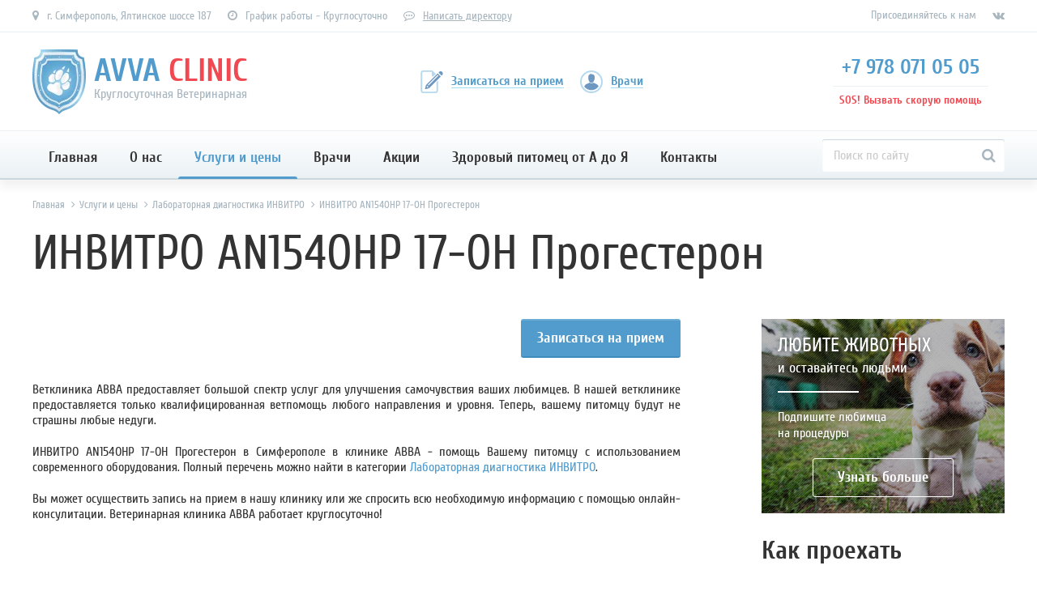

--- FILE ---
content_type: text/html; charset=utf-8
request_url: https://avvaclinic.com/services/laboratornaya-diagnostika-invitro/invitro-an154onr-17-on-progesteron/
body_size: 14865
content:
<!DOCTYPE html><html lang="ru" prefix="og: http://ogp.me/ns# fb: http://ogp.me/ns/fb# product: http://ogp.me/ns/product#" ><head><link rel="dns-prefetch preconnect" href="//www.googletagmanager.com"><link rel="dns-prefetch preconnect" href="//www.google-analytics.com"><link rel="dns-prefetch preconnect" href="//cdn-avva.ru"><link rel="dns-prefetch preconnect" href="//site.yandex.net"> <meta charset="utf-8"> <meta name="X-UA-Compatible" content="IE=edge"> <meta name="language" content="ru" /> <meta name="viewport" content="width=device-width, initial-scale=1.0, maximum-scale=1.0, user-scalable=0" /> <title>ИНВИТРО AN154ОНР 17-ОН Прогестерон в Симферополе - Авва</title> <meta property="og:title" content="ИНВИТРО AN154ОНР 17-ОН Прогестерон в Симферополе - Авва - Ветеринарная клиника АВВА" /> <meta property="og:description" content="Описание услуги ИНВИТРО AN154ОНР 17-ОН Прогестерон для домашних животных в Симферополе. Цена, онлайн запись на прием." /> <meta content="Описание услуги ИНВИТРО AN154ОНР 17-ОН Прогестерон для домашних животных в Симферополе. Цена, онлайн запись на прием." name="description"> <meta property="og:image" content="https://cdn-avva.ru/assets/images/icons/og.jpg" /> <link rel="canonical" href="https://avvaclinic.com/services/laboratornaya-diagnostika-invitro/invitro-an154onr-17-on-progesteron/"/> <meta name="robots" content="all"/> <meta name="google-site-verification" content="zU1bel8eHkMJquhbrfjNYhEQd4IzLXdltjhRNNRcqPY" /> <meta name="yandex-verification" content="d2850e440b8a435a" /> <link rel="shortcut icon" href="https://cdn-avva.ru/assets/images/icons/favicon.ico" type="image/x-icon" /> <link rel="apple-touch-icon" href="https://cdn-avva.ru/assets/images/icons/apple-touch-icon.png" /> <link rel="apple-touch-icon" sizes="57x57" href="https://cdn-avva.ru/assets/images/icons/apple-touch-icon-57x57.png" /> <link rel="apple-touch-icon" sizes="72x72" href="https://cdn-avva.ru/assets/images/icons/apple-touch-icon-72x72.png" /> <link rel="apple-touch-icon" sizes="76x76" href="https://cdn-avva.ru/assets/images/icons/apple-touch-icon-76x76.png" /> <link rel="apple-touch-icon" sizes="114x114" href="https://cdn-avva.ru/assets/images/icons/apple-touch-icon-114x114.png" /> <link rel="apple-touch-icon" sizes="120x120" href="https://cdn-avva.ru/assets/images/icons/apple-touch-icon-120x120.png" /> <link rel="apple-touch-icon" sizes="144x144" href="https://cdn-avva.ru/assets/images/icons/apple-touch-icon-144x144.png" /> <link rel="apple-touch-icon" sizes="152x152" href="https://cdn-avva.ru/assets/images/icons/apple-touch-icon-152x152.png" /> <link rel="apple-touch-icon" sizes="180x180" href="https://cdn-avva.ru/assets/images/icons/apple-touch-icon-180x180.png" /> <link rel="stylesheet" href="https://cdn-avva.ru/assets/css/frontend.css?17"> <script type="text/javascript"> !function(e,n,t){function o(e,n){return typeof e===n}function s(){var e,n,t,s,a,i,r;for(var l in c)if(c.hasOwnProperty(l)){if(e=[],n=c[l],n.name&&(e.push(n.name.toLowerCase()),n.options&&n.options.aliases&&n.options.aliases.length))for(t=0;t<n.options.aliases.length;t++)e.push(n.options.aliases[t].toLowerCase());for(s=o(n.fn,"function")?n.fn():n.fn,a=0;a<e.length;a++)i=e[a],r=i.split("."),1===r.length?Modernizr[r[0]]=s:(!Modernizr[r[0]]||Modernizr[r[0]]instanceof Boolean||(Modernizr[r[0]]=new Boolean(Modernizr[r[0]])),Modernizr[r[0]][r[1]]=s),f.push((s?"":"no-")+r.join("-"))}}function a(e){var n=u.className,t=Modernizr._config.classPrefix||"";if(p&&(n=n.baseVal),Modernizr._config.enableJSClass){var o=new RegExp("(^|\\s)"+t+"no-js(\\s|$)");n=n.replace(o,"$1"+t+"js$2")}Modernizr._config.enableClasses&&(n+=" "+t+e.join(" "+t),p?u.className.baseVal=n:u.className=n)}function i(){return"function"!=typeof n.createElement?n.createElement(arguments[0]):p?n.createElementNS.call(n,"http://www.w3.org/2000/svg",arguments[0]):n.createElement.apply(n,arguments)}function r(){var e=n.body;return e||(e=i(p?"svg":"body"),e.fake=!0),e}function l(e,t,o,s){var a,l,f,c,d="modernizr",p=i("div"),h=r();if(parseInt(o,10))for(;o--;)f=i("div"),f.id=s?s[o]:d+(o+1),p.appendChild(f);return a=i("style"),a.type="text/css",a.id="s"+d,(h.fake?h:p).appendChild(a),h.appendChild(p),a.styleSheet?a.styleSheet.cssText=e:a.appendChild(n.createTextNode(e)),p.id=d,h.fake&&(h.style.background="",h.style.overflow="hidden",c=u.style.overflow,u.style.overflow="hidden",u.appendChild(h)),l=t(p,e),h.fake?(h.parentNode.removeChild(h),u.style.overflow=c,u.offsetHeight):p.parentNode.removeChild(p),!!l}var f=[],c=[],d={_version:"3.6.0",_config:{classPrefix:"",enableClasses:!0,enableJSClass:!0,usePrefixes:!0},_q:[],on:function(e,n){var t=this;setTimeout(function(){n(t[e])},0)},addTest:function(e,n,t){c.push({name:e,fn:n,options:t})},addAsyncTest:function(e){c.push({name:null,fn:e})}},Modernizr=function(){};Modernizr.prototype=d,Modernizr=new Modernizr;var u=n.documentElement,p="svg"===u.nodeName.toLowerCase(),h=d._config.usePrefixes?" -webkit- -moz- -o- -ms- ".split(" "):["",""];d._prefixes=h;var m=d.testStyles=l;Modernizr.addTest("touchevents",function(){var t;if("ontouchstart"in e||e.DocumentTouch&&n instanceof DocumentTouch)t=!0;else{var o=["@media (",h.join("touch-enabled),("),"heartz",")","{#modernizr{top:9px;position:absolute}}"].join("");m(o,function(e){t=9===e.offsetTop})}return t}),s(),a(f),delete d.addTest,delete d.addAsyncTest;for(var v=0;v<Modernizr._q.length;v++)Modernizr._q[v]();e.Modernizr=Modernizr}(window,document); </script> <noscript><link href="https://cdn-avva.ru/assets/images/sprites/icons.fallback.css" rel="stylesheet"></noscript> <!--[if lt IE 9]> <script src="https://cdn-avva.ru/assets/components/html5shiv/dist/html5shiv.js"></script> <script src="https://cdn-avva.ru/assets/components/respond/dest/respond.min.js"></script> <![endif]--> <link rel="preload" href="https://cdn-avva.ru/assets/fonts/cyr-Cuprum-Bold.woff2" as="font" type="font/woff2" crossorigin> <link rel="preload" href="https://cdn-avva.ru/assets/fonts/cyr-Cuprum-Italic.woff2" as="font" type="font/woff2" crossorigin> <link rel="preload" href="https://cdn-avva.ru/assets/vendors/font-awesome/fonts/fontawesome-webfont.woff2?v=4.7.0" as="font" type="font/woff2" crossorigin></head><body class="page-service "><!-- Google Tag Manager (noscript) --><noscript><iframe src="https://www.googletagmanager.com/ns.html?id=GTM-5T9R3HM" height="0" width="0" style="display:none;visibility:hidden"></iframe></noscript><!-- End Google Tag Manager (noscript) --> <main class="wrapper" id="main-container"> <div class="wrapper__top"> <header class="header"> <div class="top-line"> <div class="container flex-center-between"> <div class="top-line__element"> <div class="top-line-contacts"> <div class="top-line-contacts__addr">г. Симферополь, Ялтинское шоссе 187</div> <div class="top-line-contacts__work-time">График работы - Круглосуточно</div> <div class="top-line-contacts__write-director"><a class="grey_link js-popup-inline" href="#feedback-modal">Написать директору</a></div> <div class="mfp-hide" id="feedback-modal"> <div class="modal"> <div class="modal__head modal__head_1"> <div class="modal__pattern"></div> <div class="modal__title">Написать директору</div> </div> <div class="modal__content"> <div class="form" data-url="https://avvaclinic.com/feedback/" data-callback="CloseModals"> <input type="hidden" class="element" name="action" value="process_feedback"> <div class="form__fields"> <div class="form__line"> <div class="form-element form-element_type_input form-element_empty"> <div class="form-element__label required">Ваше имя*</div> <input name="name" class="form-element__value form-element_required element required" type="text"> </div> </div> <div class="form__line"> <div class="form-element form-element_type_input form-element_empty"> <div class="form-element__label">Телефон</div> <input name="phone" class="form-element__value element" type="text"> </div> </div> <div class="form__line"> <div class="form-element form-element_type_input form-element_empty"> <div class="form-element__label">Email</div> <input name="email" class="form-element__value element" type="text"> </div> </div> <div class="form__line"> <div class="form-element form-element_type_textarea form-element_empty"> <div class="form-element__label required">Сообщение*</div> <textarea name="text" class="form-element__value js-auto-size element required"></textarea> </div> </div> </div> <div class="form__under"> <div class="form__submit submit btn btn_1" onclick="ga('send', 'event', 'director','director');yaCounter43424569.reachGoal('director');">Отправить</div> </div></div> </div> <div class="mfp-close"></div> </div> </div></div> </div> <div class="top-line__element"> <div class="connect-soc"> <div class="connect-soc__title ">Присоединяйтесь к нам</div> <div class="connect-soc__list"> <a target="_blank" class="connect-soc__item " href="https://vk.com/avvaclinic24"><i class="fa fa-vk"></i></a> </div></div> </div> </div></div> <div class="header-middle"> <div class="container flex-center-between"> <a href="https://avvaclinic.com" class="logo"> <div class="logo__image"> <picture> <source srcset="https://cdn-avva.ru/assets/images/logo.webp" type="image/webp"> <source srcset="https://cdn-avva.ru/assets/images/logo.png" type="image/png"> <img class="" src="https://cdn-avva.ru/assets/images/logo.png" alt="Ветеринарная клиника АВВА" title="Ветеринарная клиника АВВА" /> </picture> </div> <div class="logo__info flex-center-v"> <div class="logo__title"> <span>AVVA</span>&nbsp;<span>CLINIC</span> </div> <div class="logo__slogan">Круглосуточная Ветеринарная</div> </div></a> <div class="top-links"> <a href="https://avvaclinic.com/registration/" class="top-links-item top-links__write top-links-item_red"> <div class="top-links-item__icon icon-write svg-icon" data-grunticon-embed ></div> <div class="top-links-item__label">Записаться на прием</div> </a> <a href="https://avvaclinic.com/doctors/" class="top-links-item top-links__profile top-links-item_red"> <div class="top-links-item__icon icon-profile svg-icon" data-grunticon-embed ></div> <div class="top-links-item__label">Врачи</div> </a> </div> <div class="sos sos_over sos_theme_full"> <div class="sos__phone-block flex-v"> <div class="sos__phone"> <a onclick="ga('send', 'event', 'sos_phone','sos_phone');yaCounter43424569.reachGoal('sos_phone');gtag_report_conversion('tel:+79780710505');" href="tel:+79780710505">+7 978 071 05 05</a> </div> <div class="sos__label"> SOS! Вызвать скорую помощь </div> </div> <div class="sos__popup flex-v"> <div class="sos__phone"> <a onclick="ga('send', 'event', 'sos_phone','sos_phone');yaCounter43424569.reachGoal('sos_phone');gtag_report_conversion('tel:+79780710505');" href="tel:+79780710505">+7 978 071 05 05</a> </div> <div class="sos__info"> <div class="sos__dop-text"> Если Вы не можете дозвониться, воспользуйтесь номерами: </div> <div class="sos__dog-block"> <div class="sos__call-time"> <div class="sos__dog-block"> <div class="sos__dog icon-dog svg-icon" data-grunticon-embed ></div> </div> <div class="sos__call-center-text"> <div class="sos__call-center-title">Колл-центр работает</div> <div class="sos__call-center-time">с 7:30</div> <div class="sos__call-center-time">до 22:30</div> </div> </div> <div class="sos__dop-phones"> <div class="sos__dop-phone"> <a href="tel:+79787623940" onclick="ga('send', 'event', 'sos_phone','sos_phone');yaCounter43424569.reachGoal('sos_phone');gtag_report_conversion('tel:+79787623940');">+7 978 762 39 40</a> </div> <div> <a href="#callback-modal" class="sos__callback js-popup-inline">Перезвоните мне</a> </div> </div> </div> <div class="sos__button btn_4 js-popup-inline" data-mfp-src="#sos-modal"> <div>Скорая помощь</div> <div>круглосуточно</div> </div> <div class="mfp-hide" id="sos-modal"> <div class="modal"> <div class="modal__head modal__head_2"> <div class="modal__pattern"></div> <div class="modal__title">Вызвать скорую помощь</div> </div> <div class="modal__content"> <div class="form" data-url="https://avvaclinic.com/sos/" data-callback="CloseModals"> <input type="hidden" class="element" name="action" value="process_sos"> <div class="form__fields"> <div class="form__line"> <div class="form-element form-element_type_input form-element_empty"> <div class="form-element__label required">Ваше имя*</div> <input name="name" class="form-element__value element required" type="text"> </div> </div> <div class="form__line"> <div class="form-element form-element_type_input form-element_empty"> <div class="form-element__label required">Телефон*</div> <input name="phone" class="form-element__value element required" type="text"> </div> </div> <div class="form__line"> <div class="form-element form-element_type_input form-element_empty"> <div class="form-element__label required">Адрес</div> <input name="addr" class="form-element__value element" type="text"> </div> </div> <div class="form__line"> <div class="form-element form-element_type_textarea form-element_empty"> <div class="form-element__label required">Комментарий</div> <textarea name="comment" class="form-element__value js-auto-size element"> </textarea> </div> </div> </div> <div class="form__under"> <div class="form__submit submit btn btn_1" onclick="ga('send', 'event', 'sos','sos');yaCounter43424569.reachGoal('sos');">Отправить запрос</div> </div></div> </div> <div class="mfp-close"></div> </div> </div> <div class="mfp-hide" id="callback-modal"> <div class="modal"> <div class="modal__head modal__head_1"> <div class="modal__pattern"></div> <div class="modal__title">Обратный звонок</div> </div> <div class="modal__content"> <div class="form" data-url="https://avvaclinic.com/callback/" data-callback="CloseModals"> <input type="hidden" class="element" name="action" value="process_callback"> <div class="form__fields"> <div class="form__line"> <div class="form-element form-element_type_input form-element_empty"> <div class="form-element__label required">Ваши имя*</div> <input name="name" class="form-element__value element required" type="text"> </div> </div> <div class="form__line"> <div class="form-element form-element_type_input form-element_empty"> <div class="form-element__label required">Телефон*</div> <input name="phone" class="form-element__value element required" type="text"> </div> </div> </div> <div class="form__under"> <div class="form__submit submit btn btn_1">Перезвоните мне</div> </div></div> </div> <div class="mfp-close"></div> </div> </div> </div> </div></div> </div></div> <div class="header__menu"> <div class="container"> <div class="flex-center-between"> <nav class="main-menu"> <ul class="main-menu__list"> <li class="main-menu__item"> <a class="main-menu__link flex-center" href="https://avvaclinic.com">Главная</a></li> <li class="main-menu__item"> <a data-value="1" data-sub class="main-menu__link flex-center" href="https://avvaclinic.com/history.html">О нас</a></li> <li class="main-menu__item"> <a data-value="2" data-sub class="main-menu__link main-menu__link_active flex-center" href="https://avvaclinic.com/services/">Услуги и цены</a></li> <li class="main-menu__item"> <a data-value="3" data-sub class="main-menu__link flex-center" href="https://avvaclinic.com/doctors/">Врачи</a></li> <li class="main-menu__item"> <a data-value="4" data-sub class="main-menu__link flex-center" href="https://avvaclinic.com/sale.html">Акции</a></li> <li class="main-menu__item"> <a data-value="5" data-sub class="main-menu__link flex-center" href="https://avvaclinic.com/health/">Здоровый питомец от А до Я</a></li> <li class="main-menu__item"> <a data-value="6" class="main-menu__link flex-center" href="https://avvaclinic.com/contacts.html">Контакты</a></li> </ul> <div class="main-menu__burger"> <div class="burger-menu"> <div class="burger-menu__burger"> <span class="burger-menu__piece"></span> <span class="burger-menu__piece"></span> <span class="burger-menu__piece"></span> </div> </div> </div> <div class="sidenav"> <div class="sidenav__top"> <span class="sidenav__close">&times;</span> <a href="https://avvaclinic.com" class="sidenav__logo"> <div class="logo__info flex-center-v"> <div class="logo__image"> <picture> <source srcset="https://cdn-avva.ru/assets/images/logo.webp" type="image/webp"> <source srcset="https://cdn-avva.ru/assets/images/logo.png" type="image/png"> <img class="" src="https://cdn-avva.ru/assets/images/logo.png" alt="Ветеринарная клиника АВВА" title="Ветеринарная клиника АВВА" /> </picture> </div> <div class="logo__title"> <span>AVVA</span>&nbsp;<span>CLINIC</span> </div> </div> </a> </div> <div class="sidenav__content"> <div class="sidenav-list"> <div class="sidenav-list__item"> <div class="sidenav-list__top"> <a href="https://avvaclinic.com" class="sidenav-list__link link link_1">Главная</a> </div> </div> <div class="sidenav-list__item"> <div class="sidenav-list__top"> <a href="https://avvaclinic.com/history.html" class="sidenav-list__link link link_1">О нас</a> </div> </div> <div class="sidenav-list__item"> <div class="sidenav-list__top"> <a href="https://avvaclinic.com/doctors/" class="sidenav-list__link link link_1">Врачи</a> </div> </div> <div class="sidenav-list__item"> <div class="sidenav-list__top"> <a href="https://avvaclinic.com/services/" class="sidenav-list__link link link_1">Услуги и цены</a> </div> </div> <div class="sidenav-list__item"> <div class="sidenav-list__top"> <a href="https://avvaclinic.com/services/subscribe/" class="sidenav-list__link link link_1">Подписка</a> </div> </div> <div class="sidenav-list__item"> <div class="sidenav-list__top"> <a href="https://avvaclinic.com/sale.html" class="sidenav-list__link link link_1">Акции</a> </div> </div> <div class="sidenav-list__item"> <div class="sidenav-list__top"> <a href="https://avvaclinic.com/health/" class="sidenav-list__link link link_1">Здоровый питомец от А до Я</a> </div> </div> <div class="sidenav-list__item"> <div class="sidenav-list__top"> <a href="https://avvaclinic.com/comments/" class="sidenav-list__link link link_1">Отзывы клиентов</a> </div> </div> <div class="sidenav-list__item"> <div class="sidenav-list__top"> <a href="https://avvaclinic.com/contacts.html" class="sidenav-list__link link link_1">Контакты</a> </div> </div> </div> </div> </div></nav> <div class="search search_theme_blue header__search"> <div class="ya-site-form ya-site-form_inited_no" onclick="return {'action':'https://avvaclinic.com/search/','arrow':false,'bg':'transparent','fontsize':16,'fg':'#000000','language':'ru','logo':'rb','publicname':'AVVA CLINIC Search','suggest':true,'target':'_self','tld':'ru','type':2,'usebigdictionary':true,'searchid':2294902,'input_fg':'#000000','input_bg':'#ffffff','input_fontStyle':'normal','input_fontWeight':'normal','input_placeholder':'Поиск по сайту','input_placeholderColor':'#cccccc','input_borderColor':'#7f9db9'}"><form action="https://yandex.ru/search/site/" method="get" class="ya-search" target="_self" accept-charset="utf-8"><input type="hidden" name="searchid" value="2294902"/><input type="hidden" name="l10n" value="ru"/><input type="hidden" name="reqenc" value=""/><input placeholder="Поиск по сайту" type="search" name="text" class="search__input search__input_yandex" value=""/><input type="submit" value="Найти"/> </form></div><style type="text/css">.ya-page_js_yes .ya-site-form_inited_no { display: none; }</style><script type="text/javascript">(function(w,d,c){var s=d.createElement('script'),h=d.getElementsByTagName('script')[0],e=d.documentElement;if((' '+e.className+' ').indexOf(' ya-page_js_yes ')===-1){e.className+=' ya-page_js_yes';}s.type='text/javascript';s.async=true;s.charset='utf-8';s.src=(d.location.protocol==='https:'?'https:':'http:')+'//site.yandex.net/v2.0/js/all.js';h.parentNode.insertBefore(s,h);(w[c]||(w[c]=[])).push(function(){Ya.Site.Form.init()})})(window,document,'yandex_site_callbacks');</script> <i class="fa fa-search search__submit flex-center "></i></div> </div> <div class="sub-menu"> <div class="sub-menu__data"> <div data-value="1" class="sub-menu__item"> <div class="sub-menu__wide"> <div class="top"> <div class="list list_theme_1"> <div class="list__head">О клинике</div> <ul class="list__data"> <li class="list__item"><a class="list__link" href="https://avvaclinic.com/history.html">Наша история</a></li> <li class="list__item"><a class="list__link" href="https://avvaclinic.com/comments/">Отзывы клиентов</a></li> <li class="list__item"><a class="list__link" href="https://avvaclinic.com/work.html">Вакансии</a></li> </ul> </div> </div> </div> <div class="sub-menu__side sub-menu__side_2"> <div class="list list_theme_buttons sub-menu__buttons-list"> <div class="list__head">Оформить подписку на процедуры</div> <ul class="list__data"> <li class="list__item"> <a href="https://avvaclinic.com/registration/" class="btn btn_1">Записаться на прием</a> </li> <li class="list__item"> <a href="https://avvaclinic.com/services/subscribe/" class="btn btn_2">Оформить подписку</a> </li> </ul> </div> </div></div> <div data-value="2" class="sub-menu__item"> <div class="sub-menu__wide"> <div class="sub-menu__top"> <div class="sub-menu__search" data-value="0"> <div class="shop-search search search_theme_grey header__search "> <input data-name="service_title" data-type="filter_value" autocomplete="off" class="shop-search__input search__input " type="text" placeholder="Введите название услуги"> <i class="shop-search__submit fa fa-search search__submit flex-center"></i></div> </div> <div class="sub-menu__list"> <div class="list
list_theme_1 list_type_flex list_flex_3 list_type_cut"> <div class="list__head">Популярные услуги</div> <ul class="list__data"> <li class="list__item"> <a class="list__link" href="https://avvaclinic.com/services/laboratornaya-diagnostika/vcheeck-antitela-kaltsivirus-koshek/"> <span>Vcheeck Антитела Кальцивирус кошек</span> </a> </li> <li class="list__item"> <a class="list__link" href="https://avvaclinic.com/services/terapevticheskie-manipulyatsii/abort-medikamentoznyy/"> <span>Аборт медикаментозный</span> </a> </li> <li class="list__item"> <a class="list__link" href="https://avvaclinic.com/services/abdominalnaya-khirurgiya/adrenalektomiya-operatsiya-po-udaleniyu-odnogo-ili-dvukh-nadpochechnikov/"> <span>Адреналэктомия (операция по удалению одного или двух надпочечников )</span> </a> </li> <li class="list__item"> <a class="list__link" href="https://avvaclinic.com/services/ortopediya-i-travmatologiya/amputatsiya-grudnoy-konechnosti-koshki/"> <span>Ампутация грудной конечности кошки</span> </a> </li> <li class="list__item"> <a class="list__link" href="https://avvaclinic.com/services/ortopediya-i-travmatologiya/amputatsiya-grudnoy-konechnosti-sobaki-1-kategoriya/"> <span>Ампутация грудной конечности собаки (1 категория )</span> </a> </li> <li class="list__item"> <a class="list__link" href="https://avvaclinic.com/services/ortopediya-i-travmatologiya/amputatsiya-grudnoy-konechnosti-sobaki-2-kategoriya/"> <span>Ампутация грудной конечности собаки (2 категория )</span> </a> </li> <li class="list__item"> <a class="list__link" href="https://avvaclinic.com/services/ortopediya-i-travmatologiya/amputatsiya-konechnosti-ptitsa/"> <span>Ампутация конечности (птица )</span> </a> </li> <li class="list__item"> <a class="list__link" href="https://avvaclinic.com/services/ortopediya-i-travmatologiya/amputatsiya-paltsa/"> <span>Ампутация пальца</span> </a> </li> <li class="list__item"> <a class="list__link" href="https://avvaclinic.com/services/akusherstvo-i-reproduktivnaya-khirurgiya/amputatsiya-polovogo-chlena/"> <span>Ампутация полового члена</span> </a> </li> <li class="list__item"> <a class="list__link" href="https://avvaclinic.com/services/ortopediya-i-travmatologiya/amputatsiya-rudimentarnykh-falang-do-10-dney/"> <span>Ампутация рудиментарных фаланг до 10 дней</span> </a> </li> <li class="list__item"> <a class="list__link" href="https://avvaclinic.com/services/ortopediya-i-travmatologiya/amputatsiya-rudimentarnykh-falang-posle-10-dney/"> <span>Ампутация рудиментарных фаланг после 10 дней</span> </a> </li> <li class="list__item"> <a class="list__link" href="https://avvaclinic.com/services/ortopediya-i-travmatologiya/amputatsiya-tazovoy-konechnosti-koshka/"> <span>Ампутация тазовой конечности кошка</span> </a> </li> <li class="list__item"> <a class="list__link" href="https://avvaclinic.com/services/ortopediya-i-travmatologiya/amputatsiya-tazovoy-konechnosti-sobaka-1-kategoriya/"> <span>Ампутация тазовой конечности собака (1 категория )</span> </a> </li> <li class="list__item"> <a class="list__link" href="https://avvaclinic.com/services/ortopediya-i-travmatologiya/amputatsiya-tazovoy-konechnosti-sobaka-2-kategoriya/"> <span>Ампутация тазовой конечности собака (2 категория )</span> </a> </li> <li class="list__item"> <a class="list__link" href="https://avvaclinic.com/services/oftalmologiya/applikatsiya-oftalmologicheskikh-preparatov/"> <span>Аппликация офтальмологических препаратов</span> </a> </li> <li class="list__item"> <a class="list__link" href="https://avvaclinic.com/services/ortopediya-i-travmatologiya/artrodezirovanie-sustavov-s-vneshney-fiksatsiey-bez-stoimosti-metallokonstruktsiy/"> <span>Артродезирование суставов с внешней фиксацией (без стоимости металлоконструкций )</span> </a> </li> <li class="list__item"> <a class="list__link" href="https://avvaclinic.com/services/laboratornaya-diagnostika/bak-1-pokazatel/"> <span>БАК 1 показатель</span> </a> </li> <li class="list__item"> <a class="list__link" href="https://avvaclinic.com/services/laboratornaya-diagnostika-invetlab/bak-10-profil-raboty-pecheni-9-pokazateley-alb-alt-ast-alp-ggt-tb-tba-tp-tc/"> <span>БАК №10 (профиль работы печени 9 показателей ) ALB ,ALT ,AST ,ALP ,GGT ,TB ,TBA ,TP ,TC</span> </a> </li> <li class="list__item"> <a class="list__link" href="https://avvaclinic.com/services/laboratornaya-diagnostika-invetlab/bak-11-profil-raboty-pochek-8-pokazateley-alb-crea-ca-phos-ua-bun-tco2/"> <span>БАК №11: (профиль работы почек 8 показателей ) ALB ,Crea ,Ca ,PHOS ,UA ,BUN ,tCO2</span> </a> </li> <li class="list__item"> <a class="list__link" href="https://avvaclinic.com/services/laboratornaya-diagnostika-invetlab/bak-12-profilnye-pokazateli-u-sobak-s-reaktivnyy-belok-kreatinin-amilaza-lipopolisakharidy-mochevina-sootnoshenie-mochevina-kreatinin/"> <span>БАК №12: (профильные показатели у собак ) С-реактивный белок , креатинин , амилаза , липополисахариды , мочевина , соотношение мочевина/креатинин.</span> </a> </li> <li class="list__item"> <a class="list__link" href="https://avvaclinic.com/services/laboratornaya-diagnostika/bak-1-12-pokazateley-obshchiy-belok-glyukoza-alt-ast-ggt-shchelochnaya-fosfataza-kreatinin-mochevina-bilirubin-obshchiy-alfa-amilaza-albumin-kaliy/"> <span>БАК №1: (12 показателей ) общий белок , глюкоза , АЛТ , АСТ , ГГТ , щелочная фосфатаза , креатинин , мочевина , билирубин общий , альфа-амилаза , альбумин , калий.</span> </a> </li> <li class="list__item"> <a class="list__link" href="https://avvaclinic.com/services/laboratornaya-diagnostika/bak-2-pechenochnaya-proba-obshchiy-belok-albumin-alt-ast-ggt-shchelochnaya-fosfataza-bilirubin-obshchiy-i-pryamoy-kholesterin-glyu/"> <span>БАК №2: (печеночная проба ) общий белок , альбумин , АЛТ , АСТ , ГГТ ,щелочная фосфатаза , билирубин общий и прямой , холестерин , глю</span> </a> </li> <li class="list__item"> <a class="list__link" href="https://avvaclinic.com/services/laboratornaya-diagnostika/bak-3-pochechnaya-proba-kreatinin-mochevina-neorganicheskiy-fosfor-kaliy/"> <span>БАК №3: (почечная проба ) креатинин , мочевина , неорганический фосфор , калий.</span> </a> </li> <li class="list__item"> <a class="list__link" href="https://avvaclinic.com/services/laboratornaya-diagnostika/bak-4-podzheludochnaya-zheleza-glyukoza-kholesterin-alfa-amilaza/"> <span>БАК №4: (поджелудочная железа ) глюкоза , холестерин , альфа-амилаза.</span> </a> </li> <li class="list__item"> <a class="list__link" href="https://avvaclinic.com/services/laboratornaya-diagnostika/bak-5-serdechnyy-marker-obshchiy-belok-albumin-kholesterin-ldg-alt-ast-kreatinin-mochevina-kaliy/"> <span>БАК №5: (сердечный маркер ) общий белок , альбумин , холестерин , ЛДГ , АЛТ , АСТ , креатинин , мочевина , калий.</span> </a> </li> </ul></div> </div> </div> <div class="sub-menu__more"> <a href="https://avvaclinic.com/services/" class=" link link_theme_1"><span>Все услуги и цены</span></a> </div> </div> <div class="sub-menu__side sub-menu__side_1"> <div class="list list_theme_buttons sub-menu__buttons-list"> <div class="list__head">Оформить подписку на процедуры</div> <ul class="list__data"> <li class="list__item"> <a href="https://avvaclinic.com/registration/" class="btn btn_1">Записаться на прием</a> </li> <li class="list__item"> <a href="https://avvaclinic.com/services/subscribe/" class="btn btn_2">Оформить подписку</a> </li> </ul> </div> </div></div> <div data-value="3" class="sub-menu__item "> <div class="sub-menu__wide"> <div class="sub-menu__top"> <div class="sub-menu__search"> <div class="shop-search search search_theme_grey header__search "> <input data-name="worker_title" data-type="filter_value" autocomplete="off" class="shop-search__input search__input " type="text" placeholder="Введите фамилию врача"> <i class="shop-search__submit fa fa-search search__submit flex-center"></i></div> </div> <div class="sub-menu__doctors-list"> <div class="sub-menu__list"> <div class="tabs-content" data-tab="p0v619cw9d7yp5qr"> <div class="tabs-content__item tabs-content__item_active" data-id="2"> <div class="list
list_theme_1 list_type_cols list_cols_3 list_type_cut"> <div class="list__head">Сотрудники</div> <ul class="list__data"> <li class="list__item"> <a class="list__link" href="https://avvaclinic.com/doctors/bortnik-nadezhda/"> <span>Бортник Надежда Александровна</span> </a> </li> <li class="list__item"> <a class="list__link" href="https://avvaclinic.com/doctors/bratko-polina/"> <span>Братко Полина Александровна</span> </a> </li> <li class="list__item"> <a class="list__link" href="https://avvaclinic.com/doctors/vakulenko-anatoliy/"> <span>Вакуленко Анатолий Иванович</span> </a> </li> <li class="list__item"> <a class="list__link" href="https://avvaclinic.com/doctors/dyshlevaya-anna/"> <span>Дышлевая Анна Артёмовна</span> </a> </li> <li class="list__item"> <a class="list__link" href="https://avvaclinic.com/doctors/zitlaeva-elvina/"> <span>Зитлаева Эльвина Эскендеровна</span> </a> </li> <li class="list__item"> <a class="list__link" href="https://avvaclinic.com/doctors/ilenkova-mariya/"> <span>Ильенкова Мария Витальевна</span> </a> </li> <li class="list__item"> <a class="list__link" href="https://avvaclinic.com/doctors/longus-evgeniya/"> <span>Лонгус Евгения Ивановна</span> </a> </li> <li class="list__item"> <a class="list__link" href="https://avvaclinic.com/doctors/masyutina-snezhana/"> <span>Масютина Снежана Александровна</span> </a> </li> <li class="list__item"> <a class="list__link" href="https://avvaclinic.com/doctors/mustafaev-remzi/"> <span>Мустафаев Ремзи Якубович</span> </a> </li> <li class="list__item"> <a class="list__link" href="https://avvaclinic.com/doctors/naumova-tatyana/"> <span>Наумова Татьяна Владимировна</span> </a> </li> <li class="list__item"> <a class="list__link" href="https://avvaclinic.com/doctors/ryzhikh-anna/"> <span>Рыжих Анна Павловна</span> </a> </li> <li class="list__item"> <a class="list__link" href="https://avvaclinic.com/doctors/savchuk-tatyana/"> <span>Савчук Татьяна Александровна</span> </a> </li> <li class="list__item"> <a class="list__link" href="https://avvaclinic.com/doctors/suyunov-osman/"> <span>Суюнов Осман Энверович</span> </a> </li> <li class="list__item"> <a class="list__link" href="https://avvaclinic.com/doctors/syrbu-kristina/"> <span>Сырбу Кристина Геннадьевна</span> </a> </li> <li class="list__item"> <a class="list__link" href="https://avvaclinic.com/doctors/fevzieva-meva/"> <span>Февзиева Мева Энверовна</span> </a> </li> <li class="list__item"> <a class="list__link" href="https://avvaclinic.com/doctors/shakirov-aziz/"> <span>Шакиров Азиз Русланович</span> </a> </li> </ul></div> </div> </div> </div> </div> </div> <div class="sub-menu__more"> <a href="https://avvaclinic.com/doctors/" class=" link link_theme_1"><span>Все врачи</span></a> </div> </div> <div class="sub-menu__side sub-menu__side_1"> <div class="list list_theme_buttons sub-menu__buttons-list"> <div class="list__head">Оформить подписку на процедуры</div> <ul class="list__data"> <li class="list__item"> <a href="https://avvaclinic.com/registration/" class="btn btn_1">Записаться на прием</a> </li> <li class="list__item"> <a href="https://avvaclinic.com/services/subscribe/" class="btn btn_2">Оформить подписку</a> </li> </ul> </div> </div></div> <div data-value="4" class="sub-menu__item"> <div class="sub-menu__wide"> <div class="sub-menu__top"> <div class="sub-menu__news"> <div class="empty-list">Ожидайте появления новых акций</div> </div> </div> <div class="sub-menu__more"> <a href="https://avvaclinic.com/sale.html" class=" link link_theme_1"><span>Все акции</span></a> </div> </div> <div class="sub-menu__side sub-menu__side_1"> <div class="list list_theme_buttons sub-menu__buttons-list"> <div class="list__head">Оформить подписку на процедуры</div> <ul class="list__data"> <li class="list__item"> <a href="https://avvaclinic.com/registration/" class="btn btn_1">Записаться на прием</a> </li> <li class="list__item"> <a href="https://avvaclinic.com/services/subscribe/" class="btn btn_2">Оформить подписку</a> </li> </ul> </div> </div></div> <div data-value="5" class="sub-menu__item"> <div class="sub-menu__wide"> <div class="sub-menu__top"> <div class="sub-menu__letters"> <div class="letters-menu letters-menu_black"> <ul class="letters-menu__list"> <li class="letters-menu__item"> <a class="letters-menu__link flex-center" href="https://avvaclinic.com/health/letters/%D0%90/" data-value="А" >А</a> </li> <li class="letters-menu__item"> <a class="letters-menu__link flex-center" href="https://avvaclinic.com/health/letters/%D0%91/" data-value="Б" >Б</a> </li> <li class="letters-menu__item"> <a class="letters-menu__link flex-center" href="https://avvaclinic.com/health/letters/%D0%92/" data-value="В" >В</a> </li> <li class="letters-menu__item"> <a class="letters-menu__link flex-center" href="https://avvaclinic.com/health/letters/%D0%93/" data-value="Г" >Г</a> </li> <li class="letters-menu__item"> <a class="letters-menu__link flex-center" href="https://avvaclinic.com/health/letters/%D0%94/" data-value="Д" >Д</a> </li> <li class="letters-menu__item"> <a class="letters-menu__link flex-center" href="https://avvaclinic.com/health/letters/%D0%97/" data-value="З" >З</a> </li> <li class="letters-menu__item"> <a class="letters-menu__link flex-center" href="https://avvaclinic.com/health/letters/%D0%98/" data-value="И" >И</a> </li> <li class="letters-menu__item"> <a class="letters-menu__link flex-center" href="https://avvaclinic.com/health/letters/%D0%9A/" data-value="К" >К</a> </li> <li class="letters-menu__item"> <a class="letters-menu__link flex-center" href="https://avvaclinic.com/health/letters/%D0%9B/" data-value="Л" >Л</a> </li> <li class="letters-menu__item"> <a class="letters-menu__link flex-center" href="https://avvaclinic.com/health/letters/%D0%9C/" data-value="М" >М</a> </li> <li class="letters-menu__item"> <a class="letters-menu__link flex-center" href="https://avvaclinic.com/health/letters/%D0%9D/" data-value="Н" >Н</a> </li> <li class="letters-menu__item"> <a class="letters-menu__link flex-center" href="https://avvaclinic.com/health/letters/%D0%9E/" data-value="О" >О</a> </li> <li class="letters-menu__item"> <a class="letters-menu__link flex-center" href="https://avvaclinic.com/health/letters/%D0%9F/" data-value="П" >П</a> </li> <li class="letters-menu__item"> <a class="letters-menu__link flex-center" href="https://avvaclinic.com/health/letters/%D0%A0/" data-value="Р" >Р</a> </li> <li class="letters-menu__item"> <a class="letters-menu__link flex-center" href="https://avvaclinic.com/health/letters/%D0%A1/" data-value="С" >С</a> </li> <li class="letters-menu__item"> <a class="letters-menu__link flex-center" href="https://avvaclinic.com/health/letters/%D0%A2/" data-value="Т" >Т</a> </li> <li class="letters-menu__item"> <a class="letters-menu__link flex-center" href="https://avvaclinic.com/health/letters/%D0%A3/" data-value="У" >У</a> </li> <li class="letters-menu__item"> <a class="letters-menu__link flex-center" href="https://avvaclinic.com/health/letters/%D0%A5/" data-value="Х" >Х</a> </li> <li class="letters-menu__item"> <a class="letters-menu__link flex-center" href="https://avvaclinic.com/health/letters/%D0%AD/" data-value="Э" >Э</a> </li> </ul></div> </div> <div class="sub-menu__search"> <div class="shop-search search search_theme_grey header__search "> <input data-name="wiki_title" data-type="filter_value" autocomplete="off" class="shop-search__input search__input " type="text" placeholder="Поиск по статьям"> <i class="shop-search__submit fa fa-search search__submit flex-center"></i></div> </div> <div class="sub-menu__list flex-one-two"> <div class="list
list_theme_1 list_type_cols list_cols_1"> <div class="list__head">Популярные категории</div> <ul class="list__data"> <li class="list__item"> <a class="list__link" href="https://avvaclinic.com/health/cat/1/"> <span>Заболевания</span> </a> </li> <li class="list__item"> <a class="list__link" href="https://avvaclinic.com/health/cat/3/"> <span>Методы диагностики</span> </a> </li> <li class="list__item"> <a class="list__link" href="https://avvaclinic.com/health/cat/4/"> <span>Методы лечения</span> </a> </li> <li class="list__item"> <a class="list__link" href="https://avvaclinic.com/health/cat/2/"> <span>Симптомы</span> </a> </li> <li class="list__item"> <a class="list__link" href="https://avvaclinic.com/health/cat/6/"> <span>Статьи</span> </a> </li> </ul></div> <div class="list
list_theme_1 list_type_flex_hor list_flex_2"> <div class="list__head">Последние статьи</div> <ul class="list__data"> <li class="list__item"> <a class="list__link" href="https://avvaclinic.com/health/90/"> <span>Отказ от воды, пьёт больше, чем обычно (повышенное слюноотделение?)</span> </a> </li> <li class="list__item"> <a class="list__link" href="https://avvaclinic.com/health/89/"> <span>Кашель или хрипы, чихание</span> </a> </li> <li class="list__item"> <a class="list__link" href="https://avvaclinic.com/health/88/"> <span>Проблемы с когтями</span> </a> </li> <li class="list__item"> <a class="list__link" href="https://avvaclinic.com/health/87/"> <span>Дерматологические расстройства, нарушения кожного покрова</span> </a> </li> <li class="list__item"> <a class="list__link" href="https://avvaclinic.com/health/86/"> <span>Неприятный запах</span> </a> </li> <li class="list__item"> <a class="list__link" href="https://avvaclinic.com/health/84/"> <span>Проблемы с шерстью, линька, облысение</span> </a> </li> <li class="list__item"> <a class="list__link" href="https://avvaclinic.com/health/83/"> <span>Новообразование или отёк, опухоль</span> </a> </li> <li class="list__item"> <a class="list__link" href="https://avvaclinic.com/health/82/"> <span>Укус другого животного</span> </a> </li> <li class="list__item"> <a class="list__link" href="https://avvaclinic.com/health/81/"> <span>Заболевания кожи</span> </a> </li> <li class="list__item"> <a class="list__link" href="https://avvaclinic.com/health/80/"> <span>Затрудненное мочеиспускание</span> </a> </li> <li class="list__item"> <a class="list__link" href="https://avvaclinic.com/health/79/"> <span>Потеря веса</span> </a> </li> <li class="list__item"> <a class="list__link" href="https://avvaclinic.com/health/78/"> <span>Зуд, расчесывание</span> </a> </li> </ul></div> </div> </div> <div class="sub-menu__more"> <a href="https://avvaclinic.com/health/" class=" link link_theme_1"><span>Все статьи от А до Я</span></a> </div> </div> <div class="sub-menu__side sub-menu__side_1"> <div class="list list_theme_buttons sub-menu__buttons-list"> <div class="list__head">Оформить подписку на процедуры</div> <ul class="list__data"> <li class="list__item"> <a href="https://avvaclinic.com/registration/" class="btn btn_1">Записаться на прием</a> </li> <li class="list__item"> <a href="https://avvaclinic.com/services/subscribe/" class="btn btn_2">Оформить подписку</a> </li> </ul> </div> </div></div> </div></div> </div> </div></header> <section class="breadcrumbs"> <div class="container breadcrumbs__wrapper"> <ul class="breadcrumbs__list" itemscope itemtype="https://schema.org/BreadcrumbList"> <li itemprop="itemListElement" itemscope itemtype="https://schema.org/ListItem"> <a class="breadcrumbs__item" itemprop="item" href="https://avvaclinic.com"> <span itemprop="name">Главная</span> <meta itemprop="position" content="1"> </a> </li> <li itemprop="itemListElement" itemscope itemtype="https://schema.org/ListItem"> <a class="breadcrumbs__item" itemscope itemtype="https://schema.org/WebPage" itemprop="item" href="https://avvaclinic.com/services/" itemid="https://avvaclinic.com/services/"> <span itemprop="name">Услуги и цены</span> </a> <meta itemprop="position" content="2"> </li> <li itemprop="itemListElement" itemscope itemtype="https://schema.org/ListItem"> <a class="breadcrumbs__item" itemscope itemtype="https://schema.org/WebPage" itemprop="item" href="https://avvaclinic.com/services/laboratornaya-diagnostika-invitro/" itemid="https://avvaclinic.com/services/laboratornaya-diagnostika-invitro/"> <span itemprop="name">Лабораторная диагностика ИНВИТРО</span> </a> <meta itemprop="position" content="3"> </li> <li itemprop="itemListElement" itemscope itemtype="https://schema.org/ListItem"> <span itemprop="name">ИНВИТРО AN154ОНР 17-ОН Прогестерон</span> <meta itemprop="position" content="4"> </li> </ul> </div> </section> <section class="page-header"> <div class="container"> <h1 class="page-header__title">ИНВИТРО AN154ОНР 17-ОН Прогестерон</h1> </div> </section> </div> <div class="wrapper__main main-section"> <div class="main-section__container container"> <main class="main-section__elem main-section__elem_center"> <div class="page-service__info"> <div class="page-service__price"> </div> <div class="page-service__order"> <div class=" btn btn_1 reg-form-link" data-service-id="1079">Записаться на прием</div> </div> </div> <div class="text"> <p>Ветклиника АВВА предоставляет большой спектр услуг для улучшения самочувствия ваших любимцев. В нашей ветклинике предоставляется только квалифицированная ветпомощь любого направления и уровня. Теперь, вашему питомцу будут не страшны любые недуги. </p> <p>ИНВИТРО AN154ОНР 17-ОН Прогестерон в Симферополе в клинике АВВА - помощь Вашему питомцу с использованием современного оборудования. Полный перечень можно найти в категории <a href="https://avvaclinic.com/services/laboratornaya-diagnostika-invitro/">Лабораторная диагностика ИНВИТРО</a>.</p> <p>Вы может осуществить запись на прием в нашу клинику или же спросить всю необходимую информацию с помощью онлайн-консулитации. Ветеринарная клиника АВВА работает круглосуточно!</p> </div> </main> <aside class="main-section__elem main-section__elem_right"> <div class="side-subscribe" style="background-image: url('https://cdn-avva.ru/uploads/images/medium/promo/mB3F5yOr.jpg')"> <div class="side-subscribe__container"> <div class="side-subscribe__info"> <div class="side-subscribe__title">Любите животных</div> <div class="side-subscribe__title2">и оставайтесь людьми</div> <div class="side-subscribe__text"> Подпишите любимца<br />на процедуры </div> </div> <div class="side-subscribe__more"> <a href="https://avvaclinic.com/services/subscribe/" class="btn btn_3">Узнать больше</a> </div> </div> <div class="side-subscribe__over"></div> <div class="side-subscribe__over2"></div></div> <div class="route route_theme_side"> <div class="route__title">Как проехать</div> <script src="//api-maps.yandex.ru/2.1/?lang=ru_RU" type="text/javascript"></script> <div class="route__map"> <div id="route_map" data-coor2="34.147972" data-coor1="44.917645"></div> </div> <div class="route__under"> <div class="route__data"> <div class="route__points"> <div class="route__position route__position_start"> <div class="route__position-num">А</div> <span>—&nbsp;</span> <input class="route__search-input form-element__value" data-addr="Республика Крым,г. Симферополь, " placeholder="Адрес начала маршрута" type="text"> <div class="route__location" title="Определить текущую геопозицию"> <i class="fa fa-location-arrow" aria-hidden="true"></i> </div> </div> <div class="route__position route__position_end"> <div class="route__position-num">B</div> <div class="route__end" data-coor="34.147972 44.917645"> — Ялтинское шоссе 187</div> </div> </div> <div class="route__actions"> <div class="route__types"> <div class="route__type route__type_active" data-value="pedestrian"> <div class="route__type-icon icon-way_1 svg-icon" data-grunticon-embed title="Пешком"></div> </div> <div class="route__type" data-value="auto"> <div class="route__type-icon icon-way_2 svg-icon" data-grunticon-embed title="На автомобиле"></div> </div> <div class="route__type" data-value="masstransit"> <div class="route__type-icon icon-way_3 svg-icon" data-grunticon-embed title="На общественном транспорте"></div> </div> </div> <div class="route__dist"> <div class="route__dist-value"></div> <div class="route__dist-time"></div> </div> </div> </div> </div></div><script type="application/ld+json"> { "@context": "https://schema.org", "@type": "Organization", "name": "Авва", "url": "https://avvaclinic.com", "logo": "https://cdn-avva.ru/uploads/data/logo.jpg", "image": [ "https://cdn-avva.ru/uploads/data/photo1.jpg", "https://cdn-avva.ru/uploads/data/photo2.jpg", "https://cdn-avva.ru/uploads/data/photo3.jpg", "https://cdn-avva.ru/uploads/data/photo4.jpg", "https://cdn-avva.ru/uploads/data/photo5.jpg" ], "sameAs": [ "https://vk.com/avvaclinic24", "https://www.instagram.com/avvaclinic/" ], "contactPoint": [{ "@type": "ContactPoint", "telephone": "+7 978 071 05 05", "name": "Регистратура" }, { "@type": "ContactPoint", "telephone": "+7 978 762 39 40", "name": "Регистратура (2)" }], "address": { "@type": "PostalAddress", "@id": "https://avvaclinic.com/contacts.html", "addressCountry": "RU", "addressRegion": "Республика Крым", "addressLocality": "г. Симферополь", "postalCode": "295023", "streetAddress": "Ялтинское шоссе 187" }, "telephone": "+7 978 071 05 05", "email": "inform@avvaclinic.com", "geo": { "@type": "GeoCoordinates", "latitude": "34.147972 44.917645", "longitude": "" }, "openingHours" : "Mo-Su 00:00−24:00"
}</script> <div class="right-p2"> <div class="right-p2__title">Новости</div> <div class="right-p2__content"> <div class="sale"> <div class="news-item news-item_short"> <div class="news-item__wrapper"> <a href="https://avvaclinic.com/news/2017/08/29/nashi-dovolnye-pacienty.html" class="news-item__image"> <div style="background-image: url('https://cdn-avva.ru/uploads/images/medium/content/news/jvbO4h2P.jpg')" class="image-bg"> </div> </a> <div class="news-item__info"> <div class="news-item__title"><a href="https://avvaclinic.com/news/2017/08/29/nashi-dovolnye-pacienty.html"><span>Наши довольные пациенты!</span></a></div> </div> </div></div> </div> <div class="sale"> <div class="news-item news-item_short"> <div class="news-item__wrapper"> <a href="https://avvaclinic.com/news/2017/08/29/v-nashej-klinike-vash-pitomec-mozhet-projti-uz-issledovanie-na-sovremennom-apparate.html" class="news-item__image"> <div style="background-image: url('https://cdn-avva.ru/uploads/images/medium/content/news/pxX2jcbJ.jpg')" class="image-bg"> </div> </a> <div class="news-item__info"> <div class="news-item__title"><a href="https://avvaclinic.com/news/2017/08/29/v-nashej-klinike-vash-pitomec-mozhet-projti-uz-issledovanie-na-sovremennom-apparate.html"><span>В нашей клинике ваш питомец может пройти УЗ-исследование на современном аппарате</span></a></div> </div> </div></div> </div> <div class="sale"> <div class="news-item news-item_short"> <div class="news-item__wrapper"> <a href="https://avvaclinic.com/news/2017/08/29/udalenie-kamnja-iz-mochetochnika.html" class="news-item__image"> <div style="background-image: url('https://cdn-avva.ru/uploads/images/medium/content/news/rFt5TCnN.jpg')" class="image-bg"> </div> </a> <div class="news-item__info"> <div class="news-item__title"><a href="https://avvaclinic.com/news/2017/08/29/udalenie-kamnja-iz-mochetochnika.html"><span>Удаление камня из мочеточника</span></a></div> </div> </div></div> </div> <div class="sale"> <div class="news-item news-item_short"> <div class="news-item__wrapper"> <a href="https://avvaclinic.com/news/2020/03/13/chem-bolejut-koshki.html" class="news-item__image"> <div style="background-image: url('https://cdn-avva.ru/uploads/images/medium/content/news/22tFSN1F.jpg')" class="image-bg"> </div> </a> <div class="news-item__info"> <div class="news-item__title"><a href="https://avvaclinic.com/news/2020/03/13/chem-bolejut-koshki.html"><span>Чем болеют кошки?</span></a></div> </div> </div></div> </div> <div class="sale"> <div class="news-item news-item_short"> <div class="news-item__wrapper"> <a href="https://avvaclinic.com/news/2020/03/13/ekzema-u-koshek.html" class="news-item__image"> <div style="background-image: url('https://cdn-avva.ru/uploads/images/medium/content/news/5kG32cI1.jpg')" class="image-bg"> </div> </a> <div class="news-item__info"> <div class="news-item__title"><a href="https://avvaclinic.com/news/2020/03/13/ekzema-u-koshek.html"><span>Экзема у кошек</span></a></div> </div> </div></div> </div> <div class="sale"> <div class="news-item news-item_short"> <div class="news-item__wrapper"> <a href="https://avvaclinic.com/news/2020/03/13/samye-rasprostranennye-bolezni-u-koshek.html" class="news-item__image"> <div style="background-image: url('https://cdn-avva.ru/uploads/images/medium/content/news/284QP4UP.jpg')" class="image-bg"> </div> </a> <div class="news-item__info"> <div class="news-item__title"><a href="https://avvaclinic.com/news/2020/03/13/samye-rasprostranennye-bolezni-u-koshek.html"><span>Самые распространенные болезни у кошек</span></a></div> </div> </div></div> </div> <div class="sale"> <div class="news-item news-item_short"> <div class="news-item__wrapper"> <a href="https://avvaclinic.com/news/2020/03/13/nasmork-u-koshek.html" class="news-item__image"> <div style="background-image: url('https://cdn-avva.ru/uploads/images/medium/content/news/L7DH2EtT.jpg')" class="image-bg"> </div> </a> <div class="news-item__info"> <div class="news-item__title"><a href="https://avvaclinic.com/news/2020/03/13/nasmork-u-koshek.html"><span>Насморк у кошек</span></a></div> </div> </div></div> </div> <div class="sale"> <div class="news-item news-item_short"> <div class="news-item__wrapper"> <a href="https://avvaclinic.com/news/2020/03/13/kak-opredelit-bolezn-sobaki-po-simptomam.html" class="news-item__image"> <div style="background-image: url('https://cdn-avva.ru/uploads/images/medium/content/news/Bcs4FZR6.jpg')" class="image-bg"> </div> </a> <div class="news-item__info"> <div class="news-item__title"><a href="https://avvaclinic.com/news/2020/03/13/kak-opredelit-bolezn-sobaki-po-simptomam.html"><span>Как определить болезнь собаки по симптомам?</span></a></div> </div> </div></div> </div> <div class="sale"> <div class="news-item news-item_short"> <div class="news-item__wrapper"> <a href="https://avvaclinic.com/news/2020/03/13/zabolevanija-koshek.html" class="news-item__image"> <div style="background-image: url('https://cdn-avva.ru/uploads/images/medium/content/news/G3176LMZ.jpg')" class="image-bg"> </div> </a> <div class="news-item__info"> <div class="news-item__title"><a href="https://avvaclinic.com/news/2020/03/13/zabolevanija-koshek.html"><span>Заболевания кошек</span></a></div> </div> </div></div> </div> <div class="sale"> <div class="news-item news-item_short"> <div class="news-item__wrapper"> <a href="https://avvaclinic.com/news/2020/03/13/kalciviroz-u-koshek.html" class="news-item__image"> <div style="background-image: url('https://cdn-avva.ru/uploads/images/medium/content/news/AQMXTjHN.jpg')" class="image-bg"> </div> </a> <div class="news-item__info"> <div class="news-item__title"><a href="https://avvaclinic.com/news/2020/03/13/kalciviroz-u-koshek.html"><span>Кальцивироз у кошек</span></a></div> </div> </div></div> </div> <div class="sale"> <div class="news-item news-item_short"> <div class="news-item__wrapper"> <a href="https://avvaclinic.com/news/2020/03/13/bolezni-koshek.html" class="news-item__image"> <div style="background-image: url('https://cdn-avva.ru/uploads/images/medium/content/news/UFUCYdN0.jpg')" class="image-bg"> </div> </a> <div class="news-item__info"> <div class="news-item__title"><a href="https://avvaclinic.com/news/2020/03/13/bolezni-koshek.html"><span>Болезни кошек</span></a></div> </div> </div></div> </div> <div class="sale"> <div class="news-item news-item_short"> <div class="news-item__wrapper"> <a href="https://avvaclinic.com/news/2020/03/13/temperatura-u-sobak.html" class="news-item__image"> <div style="background-image: url('https://cdn-avva.ru/uploads/images/medium/content/news/Dp3YNU80.jpg')" class="image-bg"> </div> </a> <div class="news-item__info"> <div class="news-item__title"><a href="https://avvaclinic.com/news/2020/03/13/temperatura-u-sobak.html"><span>Температура у собак</span></a></div> </div> </div></div> </div> <div class="sale"> <div class="news-item news-item_short"> <div class="news-item__wrapper"> <a href="https://avvaclinic.com/news/2020/03/13/koshka-lyseet-—-pochemu-i-chto-delat.html" class="news-item__image"> <div style="background-image: url('https://cdn-avva.ru/uploads/images/medium/content/news/vdFBagnW.jpg')" class="image-bg"> </div> </a> <div class="news-item__info"> <div class="news-item__title"><a href="https://avvaclinic.com/news/2020/03/13/koshka-lyseet-—-pochemu-i-chto-delat.html"><span>Кошка лысеет — почему и что делать?</span></a></div> </div> </div></div> </div> <div class="sale"> <div class="news-item news-item_short"> <div class="news-item__wrapper"> <a href="https://avvaclinic.com/news/2020/04/20/artrit-u-sobak.html" class="news-item__image"> <div style="background-image: url('https://cdn-avva.ru/uploads/images/medium/content/news/O12Fv7Ot.jpg')" class="image-bg"> </div> </a> <div class="news-item__info"> <div class="news-item__title"><a href="https://avvaclinic.com/news/2020/04/20/artrit-u-sobak.html"><span>Артрит у собак</span></a></div> </div> </div></div> </div> <div class="sale"> <div class="news-item news-item_short"> <div class="news-item__wrapper"> <a href="https://avvaclinic.com/news/2020/04/20/cistocentez-sobake.html" class="news-item__image"> <div style="background-image: url('https://cdn-avva.ru/uploads/images/medium/content/news/sA61CEWs.jpg')" class="image-bg"> </div> </a> <div class="news-item__info"> <div class="news-item__title"><a href="https://avvaclinic.com/news/2020/04/20/cistocentez-sobake.html"><span>Цистоцентез собаке</span></a></div> </div> </div></div> </div> <div class="sale"> <div class="news-item news-item_short"> <div class="news-item__wrapper"> <a href="https://avvaclinic.com/news/2020/04/20/dirofiljarioz-u-koshek.html" class="news-item__image"> <div style="background-image: url('https://cdn-avva.ru/uploads/images/medium/content/news/7aSRQQ0U.jpg')" class="image-bg"> </div> </a> <div class="news-item__info"> <div class="news-item__title"><a href="https://avvaclinic.com/news/2020/04/20/dirofiljarioz-u-koshek.html"><span>Дирофиляриоз у кошек</span></a></div> </div> </div></div> </div> <div class="sale"> <div class="news-item news-item_short"> <div class="news-item__wrapper"> <a href="https://avvaclinic.com/news/2020/10/27/rana-i-krovotechenie-u-pitomca-chto-stoit-ozhidat.html" class="news-item__image"> <div style="background-image: url('https://cdn-avva.ru/uploads/images/medium/content/news/IkyvBWI6.jpg')" class="image-bg"> </div> </a> <div class="news-item__info"> <div class="news-item__title"><a href="https://avvaclinic.com/news/2020/10/27/rana-i-krovotechenie-u-pitomca-chto-stoit-ozhidat.html"><span>Рана и кровотечение у питомца: что стоит ожидать?</span></a></div> </div> </div></div> </div> <div class="sale"> <div class="news-item news-item_short"> <div class="news-item__wrapper"> <a href="https://avvaclinic.com/news/2020/11/02/klinicheskoe-obsledovanie-domashnih-zhivotnyh.html" class="news-item__image"> <div style="background-image: url('https://cdn-avva.ru/uploads/images/medium/content/news/yGDG9JsA.jpg')" class="image-bg"> </div> </a> <div class="news-item__info"> <div class="news-item__title"><a href="https://avvaclinic.com/news/2020/11/02/klinicheskoe-obsledovanie-domashnih-zhivotnyh.html"><span>Клиническое обследование домашних животных</span></a></div> </div> </div></div> </div> <div class="sale"> <div class="news-item news-item_short"> <div class="news-item__wrapper"> <a href="https://avvaclinic.com/news/2020/11/04/kruglosutochnaja-vetapteka-v-simferopole-kuda-ehat-esli-pitomcu-stalo-ploho.html" class="news-item__image"> <div style="background-image: url('https://cdn-avva.ru/uploads/images/medium/content/news/GF34RU7f.jpg')" class="image-bg"> </div> </a> <div class="news-item__info"> <div class="news-item__title"><a href="https://avvaclinic.com/news/2020/11/04/kruglosutochnaja-vetapteka-v-simferopole-kuda-ehat-esli-pitomcu-stalo-ploho.html"><span>Круглосуточная ветаптека в Симферополе: куда ехать, если питомцу стало плохо</span></a></div> </div> </div></div> </div> <div class="sale"> <div class="news-item news-item_short"> <div class="news-item__wrapper"> <a href="https://avvaclinic.com/news/2020/12/17/analizy-zhivotnym-na-domu-v-kakih-sluchajah-luchshe-samomu-brat-material.html" class="news-item__image"> <div style="background-image: url('https://cdn-avva.ru/uploads/images/medium/content/news/AykUHYQd.jpg')" class="image-bg"> </div> </a> <div class="news-item__info"> <div class="news-item__title"><a href="https://avvaclinic.com/news/2020/12/17/analizy-zhivotnym-na-domu-v-kakih-sluchajah-luchshe-samomu-brat-material.html"><span>Анализы животным на дому: в каких случаях лучше самому брать материал</span></a></div> </div> </div></div> </div> <div class="sale"> <div class="news-item news-item_short"> <div class="news-item__wrapper"> <a href="https://avvaclinic.com/news/2020/12/17/reanimacija-dlja-domashnih-zhivotnyh.html" class="news-item__image"> <div style="background-image: url('https://cdn-avva.ru/uploads/images/medium/content/news/LftZHCnI.jpg')" class="image-bg"> </div> </a> <div class="news-item__info"> <div class="news-item__title"><a href="https://avvaclinic.com/news/2020/12/17/reanimacija-dlja-domashnih-zhivotnyh.html"><span>Реанимация для домашних животных: ваш питомец будет спасен!</span></a></div> </div> </div></div> </div> <div class="sale"> <div class="news-item news-item_short"> <div class="news-item__wrapper"> <a href="https://avvaclinic.com/news/2020/12/18/abdominalnaja-hirurgija-–-zvuchit-strashno-no-chto-eto-takoe-na-samom-dele.html" class="news-item__image"> <div style="background-image: url('https://cdn-avva.ru/uploads/images/medium/content/news/bsY75r12.jpg')" class="image-bg"> </div> </a> <div class="news-item__info"> <div class="news-item__title"><a href="https://avvaclinic.com/news/2020/12/18/abdominalnaja-hirurgija-–-zvuchit-strashno-no-chto-eto-takoe-na-samom-dele.html"><span>Абдоминальная хирургия – звучит страшно, но что это такое на самом деле?</span></a></div> </div> </div></div> </div> <div class="sale"> <div class="news-item news-item_short"> <div class="news-item__wrapper"> <a href="https://avvaclinic.com/news/2020/12/28/dlja-chego-u-zhivotnyh-berut-biohimicheskij-analiz-krovi.html" class="news-item__image"> <div style="background-image: url('https://cdn-avva.ru/uploads/images/medium/content/news/TzQBPGqr.jpg')" class="image-bg"> </div> </a> <div class="news-item__info"> <div class="news-item__title"><a href="https://avvaclinic.com/news/2020/12/28/dlja-chego-u-zhivotnyh-berut-biohimicheskij-analiz-krovi.html"><span>Для чего у животных берут биохимический анализ крови?</span></a></div> </div> </div></div> </div> <div class="sale"> <div class="news-item news-item_short"> <div class="news-item__wrapper"> <a href="https://avvaclinic.com/news/2020/12/28/zondirovanie-sleznogo-kanala-zhivotnyh-kak-i-zachem-provoditsja.html" class="news-item__image"> <div style="background-image: url('https://cdn-avva.ru/uploads/images/medium/content/news/Q8jERGK5.jpg')" class="image-bg"> </div> </a> <div class="news-item__info"> <div class="news-item__title"><a href="https://avvaclinic.com/news/2020/12/28/zondirovanie-sleznogo-kanala-zhivotnyh-kak-i-zachem-provoditsja.html"><span>Зондирование слезного канала животных: как и зачем проводится</span></a></div> </div> </div></div> </div> <div class="sale"> <div class="news-item news-item_short"> <div class="news-item__wrapper"> <a href="https://avvaclinic.com/news/2020/12/28/obschij-analiz-krovi-zhivotnogo-–-kogda-ego-neobhodimo-delat-i-kak-podgotovit-k-etomu-pitomca.html" class="news-item__image"> <div style="background-image: url('https://cdn-avva.ru/uploads/images/medium/content/news/AgMnBzAk.png')" class="image-bg"> </div> </a> <div class="news-item__info"> <div class="news-item__title"><a href="https://avvaclinic.com/news/2020/12/28/obschij-analiz-krovi-zhivotnogo-–-kogda-ego-neobhodimo-delat-i-kak-podgotovit-k-etomu-pitomca.html"><span>Общий анализ крови животного – когда его необходимо делать и как подготовить к этому питомца</span></a></div> </div> </div></div> </div> <div class="sale"> <div class="news-item news-item_short"> <div class="news-item__wrapper"> <a href="https://avvaclinic.com/news/2020/12/28/zachem-zhivotnym-sdavat-analiz-mochi.html" class="news-item__image"> <div style="background-image: url('https://cdn-avva.ru/uploads/images/medium/content/news/9x5Q4bGB.jpg')" class="image-bg"> </div> </a> <div class="news-item__info"> <div class="news-item__title"><a href="https://avvaclinic.com/news/2020/12/28/zachem-zhivotnym-sdavat-analiz-mochi.html"><span>Зачем животным сдавать анализ мочи?</span></a></div> </div> </div></div> </div> <div class="sale"> <div class="news-item news-item_short"> <div class="news-item__wrapper"> <a href="https://avvaclinic.com/news/2020/12/28/chto-takoe-gruming-i-dlja-chego-on-nuzhen.html" class="news-item__image"> <div style="background-image: url('https://cdn-avva.ru/uploads/images/medium/content/news/GRcz9wrh.jpg')" class="image-bg"> </div> </a> <div class="news-item__info"> <div class="news-item__title"><a href="https://avvaclinic.com/news/2020/12/28/chto-takoe-gruming-i-dlja-chego-on-nuzhen.html"><span>Что такое груминг и для чего он нужен?</span></a></div> </div> </div></div> </div> <div class="sale"> <div class="news-item news-item_short"> <div class="news-item__wrapper"> <a href="https://avvaclinic.com/news/2020/12/28/kogda-nuzhna-ultrazvukovaja-diagnostika-dlja-domashnih-zhivotnyh.html" class="news-item__image"> <div style="background-image: url('https://cdn-avva.ru/uploads/images/medium/content/news/KxT2EVQC.jpg')" class="image-bg"> </div> </a> <div class="news-item__info"> <div class="news-item__title"><a href="https://avvaclinic.com/news/2020/12/28/kogda-nuzhna-ultrazvukovaja-diagnostika-dlja-domashnih-zhivotnyh.html"><span>Когда нужна ультразвуковая диагностика для домашних животных?</span></a></div> </div> </div></div> </div> <div class="sale"> <div class="news-item news-item_short"> <div class="news-item__wrapper"> <a href="https://avvaclinic.com/news/2020/12/28/ambulatornaja-hirurgija-kak-bystraja-pomosch-pitomcu.html" class="news-item__image"> <div style="background-image: url('https://cdn-avva.ru/uploads/images/medium/content/news/hhHSYphz.jpg')" class="image-bg"> </div> </a> <div class="news-item__info"> <div class="news-item__title"><a href="https://avvaclinic.com/news/2020/12/28/ambulatornaja-hirurgija-kak-bystraja-pomosch-pitomcu.html"><span>Амбулаторная хирургия как быстрая помощь питомцу</span></a></div> </div> </div></div> </div> <div class="sale"> <div class="news-item news-item_short"> <div class="news-item__wrapper"> <a href="https://avvaclinic.com/news/2020/12/28/nemnogo-o-gemotransfuzii-dlja-domashnih-zhivotnyh-etapy-i-process-provedenija-procedury.html" class="news-item__image"> <div style="background-image: url('https://cdn-avva.ru/uploads/images/medium/content/news/3KQrhWMO.jpg')" class="image-bg"> </div> </a> <div class="news-item__info"> <div class="news-item__title"><a href="https://avvaclinic.com/news/2020/12/28/nemnogo-o-gemotransfuzii-dlja-domashnih-zhivotnyh-etapy-i-process-provedenija-procedury.html"><span>Немного о гемотрансфузии для домашних животных: этапы и процесс проведения процедуры</span></a></div> </div> </div></div> </div> <div class="sale"> <div class="news-item news-item_short"> <div class="news-item__wrapper"> <a href="https://avvaclinic.com/news/2020/12/28/osobennosti-kardiologicheskoj-diagnostiki-zhivotnyh.html" class="news-item__image"> <div style="background-image: url('https://cdn-avva.ru/uploads/images/medium/content/news/D0aF0dAz.jpg')" class="image-bg"> </div> </a> <div class="news-item__info"> <div class="news-item__title"><a href="https://avvaclinic.com/news/2020/12/28/osobennosti-kardiologicheskoj-diagnostiki-zhivotnyh.html"><span>Особенности кардиологической диагностики животных</span></a></div> </div> </div></div> </div> <div class="sale"> <div class="news-item news-item_short"> <div class="news-item__wrapper"> <a href="https://avvaclinic.com/news/2020/12/28/klinicheskoe-obsledovanie-domashnih-zhivotnyh-osnovnye-metody.html" class="news-item__image"> <div style="background-image: url('https://cdn-avva.ru/uploads/images/medium/content/news/ErULQdmF.jpg')" class="image-bg"> </div> </a> <div class="news-item__info"> <div class="news-item__title"><a href="https://avvaclinic.com/news/2020/12/28/klinicheskoe-obsledovanie-domashnih-zhivotnyh-osnovnye-metody.html"><span>Клиническое обследование домашних животных: основные методы</span></a></div> </div> </div></div> </div> <div class="sale"> <div class="news-item news-item_short"> <div class="news-item__wrapper"> <a href="https://avvaclinic.com/news/2020/12/28/rentgen-dlja-domashnih-zhivotnyh-kuda-obraschatsja.html" class="news-item__image"> <div style="background-image: url('https://cdn-avva.ru/uploads/images/medium/content/news/N7IYIbgZ.jpg')" class="image-bg"> </div> </a> <div class="news-item__info"> <div class="news-item__title"><a href="https://avvaclinic.com/news/2020/12/28/rentgen-dlja-domashnih-zhivotnyh-kuda-obraschatsja.html"><span>Рентген для домашних животных: куда обращаться</span></a></div> </div> </div></div> </div> <div class="sale"> <div class="news-item news-item_short"> <div class="news-item__wrapper"> <a href="https://avvaclinic.com/news/2021/01/14/pitomec-postradal-ot-napadenija.-chto-delat.html" class="news-item__image"> <div style="background-image: url('https://cdn-avva.ru/uploads/images/medium/content/news/BIIDk0CR.jpg')" class="image-bg"> </div> </a> <div class="news-item__info"> <div class="news-item__title"><a href="https://avvaclinic.com/news/2021/01/14/pitomec-postradal-ot-napadenija.-chto-delat.html"><span>Питомец пострадал от нападения. Что делать?</span></a></div> </div> </div></div> </div> <div class="sale"> <div class="news-item news-item_short"> <div class="news-item__wrapper"> <a href="https://avvaclinic.com/news/2021/01/15/gnoj-u-pitomca-chto-delat.html" class="news-item__image"> <div style="background-image: url('https://cdn-avva.ru/uploads/images/medium/content/news/xsyALTXY.jpg')" class="image-bg"> </div> </a> <div class="news-item__info"> <div class="news-item__title"><a href="https://avvaclinic.com/news/2021/01/15/gnoj-u-pitomca-chto-delat.html"><span>Гной у питомца: что делать?</span></a></div> </div> </div></div> </div> <div class="sale"> <div class="news-item news-item_short"> <div class="news-item__wrapper"> <a href="https://avvaclinic.com/news/2021/01/18/obrabotka-zhivotnogo-ot-bloh-i-kleschej-kogda-stoit-primenjat-mery.html" class="news-item__image"> <div style="background-image: url('https://cdn-avva.ru/uploads/images/medium/content/news/OpvkmG3I.jpg')" class="image-bg"> </div> </a> <div class="news-item__info"> <div class="news-item__title"><a href="https://avvaclinic.com/news/2021/01/18/obrabotka-zhivotnogo-ot-bloh-i-kleschej-kogda-stoit-primenjat-mery.html"><span>Обработка животного от блох и клещей: когда стоит применять меры</span></a></div> </div> </div></div> </div> <div class="sale"> <div class="news-item news-item_short"> <div class="news-item__wrapper"> <a href="https://avvaclinic.com/news/2021/01/20/8-vozmozhnyh-prichin-chrezmernogo-vypadenija-volos-u-domashnih-zhivotnyh.html" class="news-item__image"> <div style="background-image: url('https://cdn-avva.ru/uploads/images/medium/content/news/Q9NpCrRW.jpg')" class="image-bg"> </div> </a> <div class="news-item__info"> <div class="news-item__title"><a href="https://avvaclinic.com/news/2021/01/20/8-vozmozhnyh-prichin-chrezmernogo-vypadenija-volos-u-domashnih-zhivotnyh.html"><span>8 возможных причин чрезмерного выпадения волос у домашних животных</span></a></div> </div> </div></div> </div> <div class="sale"> <div class="news-item news-item_short"> <div class="news-item__wrapper"> <a href="https://avvaclinic.com/news/2021/01/22/pochemu-veterinarnaja-apteka-dolzhna-rabotat-kruglosutochno.html" class="news-item__image"> <div style="background-image: url('https://cdn-avva.ru/uploads/images/medium/content/news/8zVYtR2y.jpg')" class="image-bg"> </div> </a> <div class="news-item__info"> <div class="news-item__title"><a href="https://avvaclinic.com/news/2021/01/22/pochemu-veterinarnaja-apteka-dolzhna-rabotat-kruglosutochno.html"><span>Почему ветеринарная аптека должна работать круглосуточно?</span></a></div> </div> </div></div> </div> <div class="sale"> <div class="news-item news-item_short"> <div class="news-item__wrapper"> <a href="https://avvaclinic.com/news/2021/01/26/pochemu-zhivotnoe-rezko-nachalo-hudet.html" class="news-item__image"> <div style="background-image: url('https://cdn-avva.ru/uploads/images/medium/content/news/ESFmMA4s.jpg')" class="image-bg"> </div> </a> <div class="news-item__info"> <div class="news-item__title"><a href="https://avvaclinic.com/news/2021/01/26/pochemu-zhivotnoe-rezko-nachalo-hudet.html"><span>Почему животное резко начало худеть?</span></a></div> </div> </div></div> </div> <div class="sale"> <div class="news-item news-item_short"> <div class="news-item__wrapper"> <a href="https://avvaclinic.com/news/2021/01/26/vakcina-ot-beshenstva-to-chto-neobhodimo-vashemu-pitomcu.html" class="news-item__image"> <div style="background-image: url('https://cdn-avva.ru/uploads/images/medium/content/news/fFJk6HJL.jpg')" class="image-bg"> </div> </a> <div class="news-item__info"> <div class="news-item__title"><a href="https://avvaclinic.com/news/2021/01/26/vakcina-ot-beshenstva-to-chto-neobhodimo-vashemu-pitomcu.html"><span>Вакцина от бешенства: то, что необходимо вашему питомцу</span></a></div> </div> </div></div> </div> <div class="sale"> <div class="news-item news-item_short"> <div class="news-item__wrapper"> <a href="https://avvaclinic.com/news/2021/01/27/kak-ponjat-chto-u-zhivotnogo-boljat-ushi.html" class="news-item__image"> <div style="background-image: url('https://cdn-avva.ru/uploads/images/medium/content/news/qYwjQbOP.jpg')" class="image-bg"> </div> </a> <div class="news-item__info"> <div class="news-item__title"><a href="https://avvaclinic.com/news/2021/01/27/kak-ponjat-chto-u-zhivotnogo-boljat-ushi.html"><span>Как понять, что у животного болят уши?</span></a></div> </div> </div></div> </div> <div class="sale"> <div class="news-item news-item_short"> <div class="news-item__wrapper"> <a href="https://avvaclinic.com/news/2021/02/03/sterilizacija-zhivotnyh-pochemu-usluga-tak-populjarna.html" class="news-item__image"> <div style="background-image: url('https://cdn-avva.ru/uploads/images/medium/content/news/GjpOrvdK.jpg')" class="image-bg"> </div> </a> <div class="news-item__info"> <div class="news-item__title"><a href="https://avvaclinic.com/news/2021/02/03/sterilizacija-zhivotnyh-pochemu-usluga-tak-populjarna.html"><span>Стерилизация животных: почему услуга так популярна</span></a></div> </div> </div></div> </div> <div class="sale"> <div class="news-item news-item_short"> <div class="news-item__wrapper"> <a href="https://avvaclinic.com/news/2021/02/05/koshka-poterjala-soznanie-reanimacija-zhivotnogo-—-pokazanija-i-specifika.html" class="news-item__image"> <div style="background-image: url('https://cdn-avva.ru/uploads/images/medium/content/news/EPSLL2Ow.jpg')" class="image-bg"> </div> </a> <div class="news-item__info"> <div class="news-item__title"><a href="https://avvaclinic.com/news/2021/02/05/koshka-poterjala-soznanie-reanimacija-zhivotnogo-—-pokazanija-i-specifika.html"><span>Кошка потеряла сознание? Реанимация животного — показания и специфика</span></a></div> </div> </div></div> </div> <div class="sale"> <div class="news-item news-item_short"> <div class="news-item__wrapper"> <a href="https://avvaclinic.com/news/2021/02/08/operacija-dlja-domashnih-zhivotnyh-v-chem-opasnost-i-kak-vybrat-kliniku.html" class="news-item__image"> <div style="background-image: url('https://cdn-avva.ru/uploads/images/medium/content/news/UQzTMhC5.jpg')" class="image-bg"> </div> </a> <div class="news-item__info"> <div class="news-item__title"><a href="https://avvaclinic.com/news/2021/02/08/operacija-dlja-domashnih-zhivotnyh-v-chem-opasnost-i-kak-vybrat-kliniku.html"><span>Операция для домашних животных: в чем опасность и как выбрать клинику</span></a></div> </div> </div></div> </div> <div class="sale"> <div class="news-item news-item_short"> <div class="news-item__wrapper"> <a href="https://avvaclinic.com/news/2021/02/10/kompjuternaja-tomografija-v-veterinarii-–-novye-vozmozhnosti-v-vyjavlenii-zabolevanij.html" class="news-item__image"> <div style="background-image: url('https://cdn-avva.ru/uploads/images/medium/content/news/4KtsbRnP.jpg')" class="image-bg"> </div> </a> <div class="news-item__info"> <div class="news-item__title"><a href="https://avvaclinic.com/news/2021/02/10/kompjuternaja-tomografija-v-veterinarii-–-novye-vozmozhnosti-v-vyjavlenii-zabolevanij.html"><span>Компьютерная томография в ветеринарии – новые возможности в выявлении заболеваний</span></a></div> </div> </div></div> </div> <div class="sale"> <div class="news-item news-item_short"> <div class="news-item__wrapper"> <a href="https://avvaclinic.com/news/2021/02/12/evtanazija-dlja-zhivotnyh-osobennosti-provedenija-procedury.html" class="news-item__image"> <div style="background-image: url('https://cdn-avva.ru/uploads/images/medium/content/news/JtwbCAdC.jpg')" class="image-bg"> </div> </a> <div class="news-item__info"> <div class="news-item__title"><a href="https://avvaclinic.com/news/2021/02/12/evtanazija-dlja-zhivotnyh-osobennosti-provedenija-procedury.html"><span>Эвтаназия для животных: особенности проведения процедуры</span></a></div> </div> </div></div> </div> <div class="sale"> <div class="news-item news-item_short"> <div class="news-item__wrapper"> <a href="https://avvaclinic.com/news/2021/02/15/obschij-analiz-krovi-domashnih-zhivotnyh-pokazanija-i-podgotovka-k-sdache.html" class="news-item__image"> <div style="background-image: url('https://cdn-avva.ru/uploads/images/medium/content/news/Mat9DrkS.jpg')" class="image-bg"> </div> </a> <div class="news-item__info"> <div class="news-item__title"><a href="https://avvaclinic.com/news/2021/02/15/obschij-analiz-krovi-domashnih-zhivotnyh-pokazanija-i-podgotovka-k-sdache.html"><span>Общий анализ крови домашних животных: показания и подготовка к сдаче</span></a></div> </div> </div></div> </div> <div class="sale"> <div class="news-item news-item_short"> <div class="news-item__wrapper"> <a href="https://avvaclinic.com/news/2021/02/17/laboratornye-analizy-u-zhivotnyh-chto-nuzhno-znat.html" class="news-item__image"> <div style="background-image: url('https://cdn-avva.ru/uploads/images/medium/content/news/DwNqH9KP.jpg')" class="image-bg"> </div> </a> <div class="news-item__info"> <div class="news-item__title"><a href="https://avvaclinic.com/news/2021/02/17/laboratornye-analizy-u-zhivotnyh-chto-nuzhno-znat.html"><span>Лабораторные анализы у животных: что нужно знать?</span></a></div> </div> </div></div> </div> <div class="sale"> <div class="news-item news-item_short"> <div class="news-item__wrapper"> <a href="https://avvaclinic.com/news/2021/02/19/uzi-domashnih-zhivotnyh-dlja-chego-naznachaetsja-i-kak-k-nemu-podgotovitsja.html" class="news-item__image"> <div style="background-image: url('https://cdn-avva.ru/uploads/images/medium/content/news/aYNGVCaY.jpg')" class="image-bg"> </div> </a> <div class="news-item__info"> <div class="news-item__title"><a href="https://avvaclinic.com/news/2021/02/19/uzi-domashnih-zhivotnyh-dlja-chego-naznachaetsja-i-kak-k-nemu-podgotovitsja.html"><span>УЗИ домашних животных: для чего назначается и как к нему подготовиться?</span></a></div> </div> </div></div> </div> <div class="sale"> <div class="news-item news-item_short"> <div class="news-item__wrapper"> <a href="https://avvaclinic.com/news/2021/02/22/chto-neobhodimo-znat-esli-vashej-sobake-naznachili-mrt.html" class="news-item__image"> <div style="background-image: url('https://cdn-avva.ru/uploads/images/medium/content/news/x4HBW69p.jpg')" class="image-bg"> </div> </a> <div class="news-item__info"> <div class="news-item__title"><a href="https://avvaclinic.com/news/2021/02/22/chto-neobhodimo-znat-esli-vashej-sobake-naznachili-mrt.html"><span>Что необходимо знать если вашей собаке назначили МРТ</span></a></div> </div> </div></div> </div> <div class="sale"> <div class="news-item news-item_short"> <div class="news-item__wrapper"> <a href="https://avvaclinic.com/news/2021/02/26/dlja-chego-nuzhna-reanimacija-dlja-zhivotnyh.html" class="news-item__image"> <div style="background-image: url('https://cdn-avva.ru/uploads/images/medium/content/news/TWM05HR4.jpg')" class="image-bg"> </div> </a> <div class="news-item__info"> <div class="news-item__title"><a href="https://avvaclinic.com/news/2021/02/26/dlja-chego-nuzhna-reanimacija-dlja-zhivotnyh.html"><span>Для чего нужна реанимация для животных</span></a></div> </div> </div></div> </div> </div> <div class="slider-nav__arrow slider-nav__arrow_prev"> <i class="fa fa-angle-left"></i></div> <div class="slider-nav__arrow slider-nav__arrow_next"> <i class="fa fa-angle-right"></i></div> <div class="right-p2__all"> <a href="https://avvaclinic.com/news/" class=" link link_theme_1"><span>Читать все</span></a> </div> </div> </aside> </div> </div> <div class="wrapper__bottom"> <footer class="footer wave-before"> <div class="container"> <div class="footer__line1"> <div class="footer__links"> <div class="footer__links-item"> <div class="list
list_theme_2 list_type_cols list_cols_1"> <div class="list__head">Для клиентов</div> <ul class="list__data"> <li class="list__item"> <a class="list__link" href="https://avvaclinic.com/services/"> <span>Услуги и цены</span> </a> </li> <li class="list__item"> <a class="list__link" href="#"> <span>Товары для питомцев</span> </a> </li> <li class="list__item"> <a class="list__link" href="https://avvaclinic.com/services/subscribe/"> <span>Подписка</span> </a> </li> <li class="list__item"> <a class="list__link" href="https://avvaclinic.com/sale.html"> <span>Акции</span> </a> </li> </ul></div> </div> <div class="footer__links-item"> <div class="list
list_theme_2 list_type_cols list_cols_1"> <div class="list__head">О клинике</div> <ul class="list__data"> <li class="list__item"> <a class="list__link" href="https://avvaclinic.com/history.html"> <span>Наша история</span> </a> </li> <li class="list__item"> <a class="list__link" href="https://avvaclinic.com/comments/"> <span>Отзывы клиентов</span> </a> </li> <li class="list__item"> <a class="list__link" href="https://avvaclinic.com/contacts.html"> <span>Контакты</span> </a> </li> <li class="list__item"> <a class="list__link" href="https://avvaclinic.com/work.html"> <span>Вакансии</span> </a> </li> </ul></div> </div> <div class="footer__links-item"> <div class="list
list_theme_2 list_type_cols list_cols_1"> <div class="list__head">Информация</div> <ul class="list__data"> <li class="list__item"> <a class="list__link" href="https://avvaclinic.com/health/cat/1/"> <span>Заболевания</span> </a> </li> <li class="list__item"> <a class="list__link" href="https://avvaclinic.com/health/cat/3/"> <span>Методы диагностики</span> </a> </li> <li class="list__item"> <a class="list__link" href="https://avvaclinic.com/health/cat/4/"> <span>Методы лечения</span> </a> </li> <li class="list__item"> <a class="list__link" href="https://avvaclinic.com/health/cat/2/"> <span>Симптомы</span> </a> </li> </ul></div> </div> </div> <div class="footer__contacts"> <div class="footer__phones"> <div class="list
list_theme_2 list_type_cols list_cols_1"> <div class="list__head">Контактные телефоны</div> <ul class="list__data"> <li class="list__item"> <a class="list__link list__link_theme_phone" href="tel:+79780710505"> <span>+7 978 071 05 05</span> </a> </li> <li class="list__item"> <a class="list__link list__link_theme_phone" href="tel:+79787623940"> <span>+7 978 762 39 40</span> </a> </li> <li class="list__item"> <a class="list__link js-popup-inline" href="#callback-modal"> <span>Перезвоните мне</span> </a> </li> </ul></div> </div> <div class="footer__call-center"> <div class="sos sos_over sos_theme_short"> <div class="sos__phone-block flex-v"> <div class="sos__phone"> <a onclick="ga('send', 'event', 'sos_phone','sos_phone');yaCounter43424569.reachGoal('sos_phone');gtag_report_conversion('tel:+79780710505');" href="tel:+79780710505">+7 978 071 05 05</a> </div> <div class="sos__label"> SOS! Вызвать скорую помощь </div> </div> <div class="sos__popup flex-v"> <div class="sos__phone"> <a onclick="ga('send', 'event', 'sos_phone','sos_phone');yaCounter43424569.reachGoal('sos_phone');gtag_report_conversion('tel:+79780710505');" href="tel:+79780710505">+7 978 071 05 05</a> </div> <div class="sos__info"> <div class="sos__dop-text"> Если Вы не можете дозвониться, воспользуйтесь номерами: </div> <div class="sos__dog-block"> <div class="sos__call-time"> <div class="sos__dog-block"> <div class="sos__dog icon-dog svg-icon" data-grunticon-embed ></div> </div> <div class="sos__call-center-text"> <div class="sos__call-center-title">Колл-центр работает</div> <div class="sos__call-center-time">с 7:30</div> <div class="sos__call-center-time">до 22:30</div> </div> </div> <div class="sos__dop-phones"> <div class="sos__dop-phone"> <a href="tel:+79787623940" onclick="ga('send', 'event', 'sos_phone','sos_phone');yaCounter43424569.reachGoal('sos_phone');gtag_report_conversion('tel:+79787623940');">+7 978 762 39 40</a> </div> <div> <a href="#callback-modal" class="sos__callback js-popup-inline">Перезвоните мне</a> </div> </div> </div> <div class="sos__button btn_4 js-popup-inline" data-mfp-src="#sos-modal"> <div>Скорая помощь</div> <div>круглосуточно</div> </div> <div class="mfp-hide" id="sos-modal"> <div class="modal"> <div class="modal__head modal__head_2"> <div class="modal__pattern"></div> <div class="modal__title">Вызвать скорую помощь</div> </div> <div class="modal__content"> <div class="form" data-url="https://avvaclinic.com/sos/" data-callback="CloseModals"> <input type="hidden" class="element" name="action" value="process_sos"> <div class="form__fields"> <div class="form__line"> <div class="form-element form-element_type_input form-element_empty"> <div class="form-element__label required">Ваше имя*</div> <input name="name" class="form-element__value element required" type="text"> </div> </div> <div class="form__line"> <div class="form-element form-element_type_input form-element_empty"> <div class="form-element__label required">Телефон*</div> <input name="phone" class="form-element__value element required" type="text"> </div> </div> <div class="form__line"> <div class="form-element form-element_type_input form-element_empty"> <div class="form-element__label required">Адрес</div> <input name="addr" class="form-element__value element" type="text"> </div> </div> <div class="form__line"> <div class="form-element form-element_type_textarea form-element_empty"> <div class="form-element__label required">Комментарий</div> <textarea name="comment" class="form-element__value js-auto-size element"> </textarea> </div> </div> </div> <div class="form__under"> <div class="form__submit submit btn btn_1" onclick="ga('send', 'event', 'sos','sos');yaCounter43424569.reachGoal('sos');">Отправить запрос</div> </div></div> </div> <div class="mfp-close"></div> </div> </div> <div class="mfp-hide" id="callback-modal"> <div class="modal"> <div class="modal__head modal__head_1"> <div class="modal__pattern"></div> <div class="modal__title">Обратный звонок</div> </div> <div class="modal__content"> <div class="form" data-url="https://avvaclinic.com/callback/" data-callback="CloseModals"> <input type="hidden" class="element" name="action" value="process_callback"> <div class="form__fields"> <div class="form__line"> <div class="form-element form-element_type_input form-element_empty"> <div class="form-element__label required">Ваши имя*</div> <input name="name" class="form-element__value element required" type="text"> </div> </div> <div class="form__line"> <div class="form-element form-element_type_input form-element_empty"> <div class="form-element__label required">Телефон*</div> <input name="phone" class="form-element__value element required" type="text"> </div> </div> </div> <div class="form__under"> <div class="form__submit submit btn btn_1">Перезвоните мне</div> </div></div> </div> <div class="mfp-close"></div> </div> </div> </div> </div></div> </div> </div> </div> <div class="footer__line2"> <div class="footer__copyright"> <div class="copyright"> <div class="copyright__text">© 2016-2026 Ветеринарная клиника АВВА. </div> <a class="copyright__link" href="https://avvaclinic.com/politika-konfidencialnosti.html">Политика конфеденциальности</a><br/> <a class="copyright__link" href="https://avvaclinic.com/oferta.html">Договор оферты</a></div> </div> <div class="flex-center"> <div class="connect-soc"> <div class="connect-soc__title connect-soc__title_white">Присоединяйтесь к нам</div> <div class="connect-soc__list"> <a target="_blank" class="connect-soc__item connect-soc__item_blue" href="https://vk.com/avvaclinic24"><i class="fa fa-vk"></i></a> </div></div> </div> <div class="footer__tigerweb"> <div class="tigerweb"> </div> </div> </div> </div></footer> </div> </main> <div class="live-callback" title="Онлайн-помощник" > <div class="live-callback__wrapper flex-center"> <div class="live-callback__circle flex-center"> <div class="live-callback__icon icon-dog3 svg-icon" data-grunticon-embed ></div> </div> </div> <div class="live-callback__pulse"></div></div> <div class="ajax-loading"> <div class="icon-paw svg-icon" style="height:120px;width:120px;" data-grunticon-embed ></div> <div id="ajax-loading-svg"></div></div> <script type="text/javascript" src="https://cdn-avva.ru/assets/js/frontend.js?17"></script> <!--LiveInternet counter--><script type="text/javascript"> new Image().src = "//counter.yadro.ru/hit?r"+ escape(document.referrer)+((typeof(screen)=="undefined")?"": ";s"+screen.width+"*"+screen.height+"*"+(screen.colorDepth? screen.colorDepth:screen.pixelDepth))+";u"+escape(document.URL)+ ";"+Math.random();</script><!--/LiveInternet--> <script> (function(i,s,o,g,r,a,m){i['GoogleAnalyticsObject']=r;i[r]=i[r]||function(){ (i[r].q=i[r].q||[]).push(arguments)},i[r].l=1*new Date();a=s.createElement(o), m=s.getElementsByTagName(o)[0];a.async=1;a.src=g;m.parentNode.insertBefore(a,m) })(window,document,'script','https://www.google-analytics.com/analytics.js','ga'); ga('create', 'UA-105608707-1', 'auto'); ga('send', 'pageview'); </script> <!-- Google Tag Manager --> <script>(function(w,d,s,l,i){w[l]=w[l]||[];w[l].push({'gtm.start': new Date().getTime(),event:'gtm.js'});var f=d.getElementsByTagName(s)[0], j=d.createElement(s),dl=l!='dataLayer'?'&l='+l:'';j.async=true;j.src= 'https://www.googletagmanager.com/gtm.js?id='+i+dl;f.parentNode.insertBefore(j,f); })(window,document,'script','dataLayer','GTM-5T9R3HM');</script> <!-- End Google Tag Manager --></body></html>